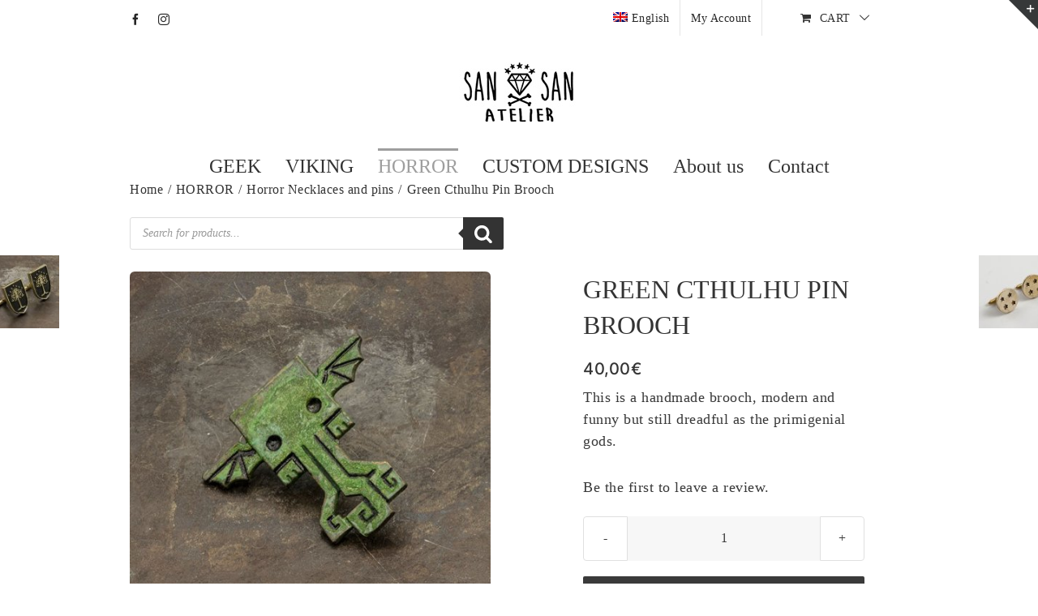

--- FILE ---
content_type: text/plain
request_url: https://www.google-analytics.com/j/collect?v=1&_v=j102&a=257014903&t=pageview&_s=1&dl=https%3A%2F%2Fsansanatelier.com%2Fshop%2Fhorror-jewelry%2Fhorror-necklaces-and-pins%2Fgreen-cthulhu-pin-brooch%2F&ul=en-us%40posix&dt=Green%20Cthulhu%20Pin%20Brooch%20-%20SAN%20SAN%20ATELIER&sr=1280x720&vp=1280x720&_u=QACAAEABAAAAACAAI~&jid=&gjid=&cid=1828934596.1770034681&tid=UA-134361457-1&_gid=699339819.1770034681&_slc=1&gtm=45He61r1n8154ZQ6SWv811116765za200zd811116765&gcd=13l3l3l3l1l1&dma=0&tag_exp=103116026~103200004~104527906~104528500~104684208~104684211~115616986~115938466~115938468~116185181~116185182~116988316~117041587&z=236000263
body_size: -833
content:
2,cG-RWRPRJ4TWG